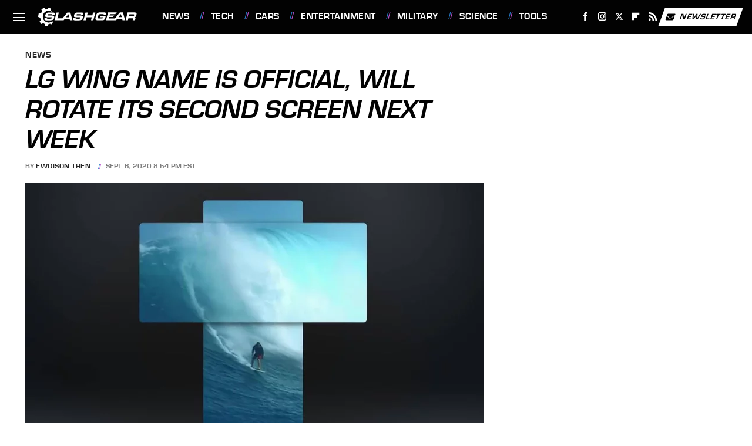

--- FILE ---
content_type: text/plain; charset=utf-8
request_url: https://ads.adthrive.com/http-api/cv2
body_size: 5498
content:
{"om":["04897otm","088iw0y0","0av741zl","0iyi1awv","0mzsmbxe","0o3ed5fh","0p298ycs8g7","0pycs8g7","0rko03io","0sm4lr19","0y0basn0","1","1011_302_56233468","1011_302_56233474","1011_302_56233570","1011_302_56233638","1011_302_56273336","1011_302_56528060","1011_302_56651738","1011_302_56862231","1011_302_57035181","1011_302_57035223","1011_74_18364134","101779_7764-1036209","101779_7764-1036210","10298ua7afe","10310289136970_462615155","10310289136970_462615833","10310289136970_462616255","10ua7afe","11142692","11509227","11896988","12010080","12010084","12010088","12168663","12219634","124686_81","124843_10","124844_23","124848_8","124853_8","1610326628","1610326728","1610338926","1611092","17_23391284","17_24683314","17_24683315","17_24683316","17_24767217","17_24767257","1ca6o4s6","1kpjxj5u","1ktgrre1","1qlxu0yx","1qycnxb6","1r7rfn75","201839497","2132:42375967","2132:42602443","2132:45327624","2132:45327625","2132:45327684","2132:45731686","2132:45877320","2132:45999649","2132:46039087","2149:11731891","2149:12147059","2149:12156461","2179:581121500461316663","2249:564315101","2249:650628025","2249:674673693","2249:677340715","2307:0pycs8g7","2307:10ua7afe","2307:3a19xks2","2307:4etfwvf1","2307:4l7yzzlo","2307:5am84p90","2307:7a0tg1yi","2307:7fmk89yf","2307:7xb3th35","2307:7yj1wi4i","2307:875v1cu3","2307:8orkh93v","2307:9nex8xyd","2307:9t6gmxuz","2307:a566o9hb","2307:clbujs0n","2307:cv0h9mrv","2307:fphs0z2t","2307:fqeh4hao","2307:g8a3nqmk","2307:gdh74n5j","2307:gn3plkq1","2307:hn3eanl8","2307:hswgcqif","2307:hya8dpaz","2307:i3i05vpz","2307:iiu0wq3s","2307:ixtrvado","2307:l2j3rq3s","2307:mnzinbrt","2307:nzm94v28","2307:pe0gcg4w","2307:phlvi7up","2307:plth4l1a","2307:qexs87kc","2307:s2ahu2ae","2307:tp9pafvo","2307:tty470r7","2307:ubjltf5y","2307:uqph5v76","2307:uvzw7l54","2307:wcxo4um9","2307:x05tmoze","2307:xc88kxs9","2307:yytee9j8","2307:zd631qlo","2307:zpppp6w0","2307:zvdz58bk","24081062","2409_15064_70_86128400","2409_15064_70_86128401","2409_15064_70_86128402","2409_25495_176_CR52092921","24694792","25","25_53v6aquw","25_87z6cimm","25_8b5u826e","25_cfnass1q","25_oz31jrd0","25_pz8lwofu","25_sgaw7i5o","25_ti0s3bz3","25_utberk8n","25_yi6qlg3p","25_ztlksnbe","25_zwzjgvpw","2636_1101777_7764-1036202","2636_1101777_7764-1036210","2662_200562_8166422","2662_200562_8168537","2662_200562_8172720","2662_200562_8182933","2676:85661853","2676:86434328","2676:86690072","2676:86690079","28u7c6ez","29414696","29414711","2974:8168537","2jjp1phz","2mokbgft","308_125203_17","308_125204_13","31809564","32j56hnc","33058672","33118520","3335_25247_700109379","3335_25247_700109389","34018583","34534189","3490:CR52212688","3490:CR52223725","3490:CR52230541","362437_367_246178","3646_185414_T26335189","3658_15078_ce0kt1sn","3658_15078_fqeh4hao","3658_15936_5am84p90","3658_18008_hswgcqif","3658_67113_ou8gxy4u","3658_85713_T26341811","37qyxakf","381513943572","3822:23149016","39303318","39350186","39364467","3LMBEkP-wis","3a19xks2","3hkzqiet","3k7yez81","3q49ttf8","3v2n6fcp","409_189392","409_216388","409_225990","409_227223","409_228349","409_228373","43919984","43a7ptxe","43jaxpr7","44023623","44629254","45731686","458901553568","45v886tf","481703827","485027845327","48575963","48700649","4941618","4947806","4972638","4aqwokyz","4coijx9x","4etfwvf1","4fk9nxse","4gx2hhfb","4l7yzzlo","4z9jua9x","502806027","51004532","51372397","51372410","516119490","521168","52136743","52137182","52321874","5316_139700_6aefc6d3-264a-439b-b013-75aa5c48e883","5316_139700_978023aa-d852-4627-8f12-684a08992060","5316_139700_bd0b86af-29f5-418b-9bb4-3aa99ec783bd","5316_139700_cebab8a3-849f-4c71-9204-2195b7691600","5316_139700_e57da5d6-bc41-40d9-9688-87a11ae6ec85","53v6aquw","549410","5504:203525","55092222","5510:c88kaley","5510:cymho2zs","5510:m6t1h1z5","5510:mdhhxn07","5510:pefxr7k2","5510:qlw2vktr","5510:ujl9wsn7","5510:wfxqcwx7","55116643","55116649","55167461","55177673","5526539217","553781814","5563_66529_OADD2.1178676524527878_1FWKO2OB8UEF3EH","5563_66529_OADD2.7284328140867_1QMTXCF8RUAKUSV9ZP","5563_66529_OADD2.7284328163393_196P936VYRAEYC7IJY","5563_66529_OADD2.7353135343668_1BTJB8XRQ1WD0S0520","5563_66529_OAIP.2f397ca648cbe74b55f00f5c58cad88f","5563_66529_OAIP.b68940c0fa12561ebd4bcaf0bb889ff9","55726194","557_409_220334","557_409_220344","557_409_220356","557_409_223589","557_409_223599","557_409_228055","557_409_228064","557_409_228105","557_409_230731","558_93_nzm94v28","558_93_zd631qlo","56018481","56071098","5626560399","56566551","567405989","576777115309199355","59819144","59856354","59873230","5a5vgxhj","5am84p90","5iujftaz","5nukj5da","5s8wi8hf","60146355","6026507537","60863868","60f5a06w","61085224","61159998","61281434","61444664","61459702","618576351","618653722","618876699","61900466","619089559","61916211","61932920","62020288","62187798","6226505231","6226505239","6226528671","6226530649","6250_66552_1112487743","627227759","627309156","627309159","627506494","628015148","628086965","628153053","628222860","628223277","628360579","628360582","628444259","628444349","628444433","628444439","628456307","628456310","628456379","628456382","628622163","628622172","628622178","628622241","628622244","628622247","628622250","628683371","628687043","628687157","628687460","628687463","628803013","628841673","629007394","629009180","629167998","629168001","629168010","629168565","629171196","629171202","629311408","62968265","630137823","63092407","630928655","63100589","6365_61796_784844652399","6365_61796_784880274628","6365_61796_785326944429","6365_61796_785326944621","6365_61796_785326944648","6365_61796_790586041896","636910768489","63barbg1","63t6qg56","643476627005","6547_67916_26ggjg1Om01T1xX8cFNu","6547_67916_9TCSOwEsPpj3UxXmQ8Fw","6547_67916_OWBkOMr5SoHXZw8LYAUe","6547_67916_WbXuLauYOscYWojaSZTB","6547_67916_pFD8qvM32mAL2eEzLa57","6547_67916_zyl6h5VtIV0Sa2kuMaY4","659216891404","659713728691","665280126","67swazxr","680575923","680_99480_700109379","680_99480_700109389","680_99480_700109393","694912939","696292911","697189924","697189960","697189965","697189994","697189999","697525780","697525795","697525824","697876985","697876986","697876999","697877001","698637276","6rbncy53","6zt4aowl","700109389","700109399","700117707","702423494","704968015","705115332","705115442","705115523","705116521","705127202","705411030","705413444","705555311","705643597","706320056","707103128","70_86082701","70_86698441","721118707818","725307736711","730000292371","732157690215","739528863809","7414_121891_5875727","74243_74_18268078","74243_74_18364017","74243_74_18364062","74243_74_18364134","746030350508","7732580","7764-1036204","7764-1036208","7764-1036209","7764-1036210","7764-1038620","77gj3an4","790184873197","794di3me","7969_149355_42602443","7969_149355_45327684","7969_149355_45999649","79mkktxr","7a0tg1yi","7cmeqmw8","7fdb39zj","7fl72cxu","7fmk89yf","7nnanojy","7s82759r","7x298b3th35","7x8f326o","7xb3th35","7yj1wi4i","8152859","8152878","8152879","8154363","8168539","8172731","81x4dv6q","82133854","82133858","82_7764-1036203","85402272","85444959","85444966","86470584","86509230","86698323","86745093","86925902","86925905","86925937","8b5u826e","8camtqjh","8edb3geb","8gyxi0mz","8orkh93v","8u2upl8r","8u418w0z","8w4klwi4","8zr444tq","9057/0328842c8f1d017570ede5c97267f40d","93_7fl72cxu","97_8193073","97_8193078","98xzy0ek","9nex8xyd","9r15vock","9rqgwgyb","9rvsrrn1","9t2986gmxuz","9t6gmxuz","9w5l00h3","RAKT2039000H","_P-zIIc5ugE","a2uqytjp","a566o9hb","a7w365s6","a7wye4jw","ag5h5euo","b5h6ex3r","b704x17p","bd5xg6f6","bn278v80","bpwmigtk","bu0fzuks","bw5u85ie","bwwbm3ch","c1u7ixf4","c25t9p0u","c25uv8cd","c3dhicuk","c75hp4ji","c7i6r1q4","ce0kt1sn","cgx63l2w","clbujs0n","cmpalw5s","cr-08zaqf93uatj","cr-1oplzoysu9vd","cr-6ovjht2eubwe","cr-Bitc7n_p9iw__vat__49i_k_6v6_h_jce2vj5h_Sky0Cdjrj","cr-Bitc7n_p9iw__vat__49i_k_6v6_h_jce2vj5h_yApYgdjrj","cr-a9s2xe8tubwj","cr-a9s2xgzrubwj","cr-aaqt0j7wubwj","cr-aav22g1xubwj","cr-aav22g2xubwj","cr-aawz2m4yubwj","cr-aawz3f2tubwj","cr-f6puwm2x27tf1","cr-f6puwm2yu7tf1","cr-ghun4f53uatj","cr-gugddm2kubwe","cr-h6q46o706lrgv2","cr-hzv9iatoubwe","cr-oueh8fz4ubwe","cr-pyl983h4u9vd","cr-pyl983h4ubwe","cr-q3ikrncduatj","cr-q3ikrncdubwe","cr-w5suf4cpubwe","cr-wzt6eo5fu9vd","cv0h9mrv","cymho2zs","czt3qxxp","d4pqkecm","d7ojx13x","d8xpzwgq","dc9iz3n6","ddd2k10l","de66hk0y","dg2WmFvzosE","dsugp5th","dtm79nhf","duxvs448","e406ilcq","ebtp661f","ecy21dds","edkk1gna","ekck35lf","ekocpzhh","enlhmyoh","evximl9e","extremereach_creative_76559239","fevt4ewx","fhvuatu6","fjzzyur4","fk23o2nm","fpbj0p83","fq298eh4hao","fqeh4hao","fy5qcztw","g2ozgyf2","ge4000vb","gn3plkq1","gnm8sidp","gsez3kpt","h0zwvskc","heyp82hb","hffavbt7","hgrz3ggo","hqz7anxg","hrwidqo8","hswgcqif","hueqprai","hxxrc6st","hya8dpaz","i2aglcoy","i3298i05vpz","i3i05vpz","i90isgt0","iiu0wq3s","ixtrvado","j39smngx","ja9t2zld","jci9uj40","jd035jgw","jr169syq","k9jhrswd","kef79kfg","kk5768bd","klqiditz","knoebx5v","kz8629zd","l2j3rq3s","lc408s2k","lqdvaorh","lryy2wkw","ltkghqf5","m4298xt6ckm","m4xt6ckm","m6t1h1z5","mbgz0hvw","mdhhxn07","mes4owsg","mev7qd3f","mznp7ktv","n3egwnq7","n5qy4p52","nmm1c7f0","np9yfx64","nrlkfmof","nul8m0gq","nv0uqrqm","nzm94v28","o5xj653n","o705c5j6","ofoon6ir","ofx94j80","oj70mowv","onu0njpj","op9gtamy","ou8gxy4u","ouycdkmq","owpdp17p","oyophs7h","oz31jrd0","p0noqqn9","pagvt0pd","pefxr7k2","phlvi7up","pi9dvb89","pkydekxi","pl298th4l1a","plth4l1a","poc1p809","pq3cgxj4","prcz3msg","prq4f8da","pz8lwofu","q6wuoqcc","q9c1qxt2","qaoxvuy4","qe3j7nn0","qen3mj4l","qexs87kc","qi6czu7b","qlw2vktr","qqvgscdx","quk7w53j","r35763xz","r3co354x","r5pphbep","rcfcy8ae","rk5pkdan","roeo100w","rqe1gysf","s2ahu2ae","s4s41bit","saxpac11","sdodmuod","seill0x0","sfg1qb1x","t2dlmwva","t4zab46q","t5kb9pme","t8qogbhp","tfbg3n3b","ti0s3bz3","tks7z0eg","tp9pafvo","tsa21krj","u2x4z0j8","u7p1kjgp","u7pifvgm","ub298jltf5y","ubjltf5y","uda4zi8x","udke8iyu","uer2l962","uf7vbcrs","ujl9wsn7","ujqkqtnh","uk3rjp8m","uq8t4ki4","uqph5v76","utberk8n","uvn7tvga","uvzw7l54","uxt19cdi","v4rfqxto","ven7pu1c","veuwcd3t","w3ez2pdd","w82ynfkl","wcxo4um9","wfxqcwx7","wq2985j4s9t","wt0wmo2s","wu5qr81l","wwysuisj","wxfnrapl","wy75flx2","wzzwxxwa","x420t9me","xe7etvhg","xgzzblzl","xmrkzlba","xurgfkt2","yi6qlg3p","ylz2n35t","yy10h45c","yytee9j8","z0t9f1cw","zaiy3lqy","zc3llejm","zd631qlo","zep75yl2","zfexqyi5","zpm9ltrh","zpppp6w0","zu18zf5y","zvdz58bk","zw6jpag6","zwzjgvpw","zxx9uh2b","7979132","7979135"],"pmp":[],"adomains":["123notices.com","1md.org","about.bugmd.com","acelauncher.com","adameve.com","akusoli.com","allyspin.com","askanexpertonline.com","atomapplications.com","bassbet.com","betsson.gr","biz-zone.co","bizreach.jp","bubbleroom.se","bugmd.com","buydrcleanspray.com","byrna.com","capitaloneshopping.com","clarifion.com","combatironapparel.com","controlcase.com","convertwithwave.com","cotosen.com","countingmypennies.com","cratedb.com","croisieurope.be","cs.money","dallasnews.com","definition.org","derila-ergo.com","dhgate.com","dhs.gov","displate.com","easyprint.app","easyrecipefinder.co","fabpop.net","familynow.club","fla-keys.com","folkaly.com","g123.jp","gameswaka.com","getbugmd.com","getconsumerchoice.com","getcubbie.com","gowavebrowser.co","gowdr.com","gransino.com","grosvenorcasinos.com","guard.io","hero-wars.com","holts.com","instantbuzz.net","itsmanual.com","jackpotcitycasino.com","justanswer.com","justanswer.es","la-date.com","lightinthebox.com","liverrenew.com","local.com","lovehoney.com","lulutox.com","lymphsystemsupport.com","manualsdirectory.org","meccabingo.com","medimops.de","mensdrivingforce.com","millioner.com","miniretornaveis.com","mobiplus.me","myiq.com","national-lottery.co.uk","naturalhealthreports.net","nbliver360.com","nikke-global.com","nordicspirit.co.uk","nuubu.com","onlinemanualspdf.co","original-play.com","outliermodel.com","paperela.com","paradisestays.site","parasiterelief.com","peta.org","photoshelter.com","plannedparenthood.org","playvod-za.com","printeasilyapp.com","printwithwave.com","profitor.com","quicklearnx.com","quickrecipehub.com","rakuten-sec.co.jp","rangeusa.com","refinancegold.com","robocat.com","royalcaribbean.com","saba.com.mx","shift.com","simple.life","spinbara.com","systeme.io","taboola.com","tackenberg.de","temu.com","tenfactorialrocks.com","theoceanac.com","topaipick.com","totaladblock.com","usconcealedcarry.com","vagisil.com","vegashero.com","vegogarden.com","veryfast.io","viewmanuals.com","viewrecipe.net","votervoice.net","vuse.com","wavebrowser.co","wavebrowserpro.com","weareplannedparenthood.org","xiaflex.com","yourchamilia.com"]}